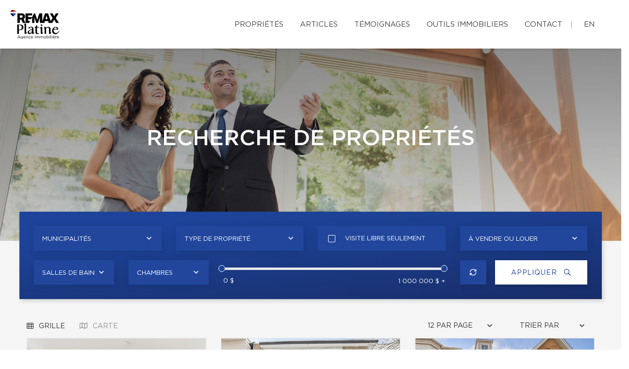

--- FILE ---
content_type: text/html; charset=UTF-8
request_url: https://jeanfrancoisbazinet.com/fr/mes-proprietes.html
body_size: 21901
content:
<!DOCTYPE html>
<html lang="fr" class="wide wow-animation scrollTo">
<head>
    <meta charset="utf-8">

                
    <title>Propriétés et maisons à vendre - Jean François Bazinet, Courtier immobilier résidentiel - RE/MAX Platine</title>

    <!-- Meta Tag - Format, viewport and compatibility -->
    <meta name="format-detection" content="telephone=no">
    <meta name="viewport" content="width=device-width, height=device-height, initial-scale=1.0, maximum-scale=1.0, user-scalable=0">
    <meta http-equiv="X-UA-Compatible" content="IE=Edge"><script type="text/javascript">(window.NREUM||(NREUM={})).init={ajax:{deny_list:["bam.nr-data.net"]},feature_flags:["soft_nav"]};(window.NREUM||(NREUM={})).loader_config={licenseKey:"b7ba273758",applicationID:"42499945",browserID:"42501012"};;/*! For license information please see nr-loader-rum-1.308.0.min.js.LICENSE.txt */
(()=>{var e,t,r={163:(e,t,r)=>{"use strict";r.d(t,{j:()=>E});var n=r(384),i=r(1741);var a=r(2555);r(860).K7.genericEvents;const s="experimental.resources",o="register",c=e=>{if(!e||"string"!=typeof e)return!1;try{document.createDocumentFragment().querySelector(e)}catch{return!1}return!0};var d=r(2614),u=r(944),l=r(8122);const f="[data-nr-mask]",g=e=>(0,l.a)(e,(()=>{const e={feature_flags:[],experimental:{allow_registered_children:!1,resources:!1},mask_selector:"*",block_selector:"[data-nr-block]",mask_input_options:{color:!1,date:!1,"datetime-local":!1,email:!1,month:!1,number:!1,range:!1,search:!1,tel:!1,text:!1,time:!1,url:!1,week:!1,textarea:!1,select:!1,password:!0}};return{ajax:{deny_list:void 0,block_internal:!0,enabled:!0,autoStart:!0},api:{get allow_registered_children(){return e.feature_flags.includes(o)||e.experimental.allow_registered_children},set allow_registered_children(t){e.experimental.allow_registered_children=t},duplicate_registered_data:!1},browser_consent_mode:{enabled:!1},distributed_tracing:{enabled:void 0,exclude_newrelic_header:void 0,cors_use_newrelic_header:void 0,cors_use_tracecontext_headers:void 0,allowed_origins:void 0},get feature_flags(){return e.feature_flags},set feature_flags(t){e.feature_flags=t},generic_events:{enabled:!0,autoStart:!0},harvest:{interval:30},jserrors:{enabled:!0,autoStart:!0},logging:{enabled:!0,autoStart:!0},metrics:{enabled:!0,autoStart:!0},obfuscate:void 0,page_action:{enabled:!0},page_view_event:{enabled:!0,autoStart:!0},page_view_timing:{enabled:!0,autoStart:!0},performance:{capture_marks:!1,capture_measures:!1,capture_detail:!0,resources:{get enabled(){return e.feature_flags.includes(s)||e.experimental.resources},set enabled(t){e.experimental.resources=t},asset_types:[],first_party_domains:[],ignore_newrelic:!0}},privacy:{cookies_enabled:!0},proxy:{assets:void 0,beacon:void 0},session:{expiresMs:d.wk,inactiveMs:d.BB},session_replay:{autoStart:!0,enabled:!1,preload:!1,sampling_rate:10,error_sampling_rate:100,collect_fonts:!1,inline_images:!1,fix_stylesheets:!0,mask_all_inputs:!0,get mask_text_selector(){return e.mask_selector},set mask_text_selector(t){c(t)?e.mask_selector="".concat(t,",").concat(f):""===t||null===t?e.mask_selector=f:(0,u.R)(5,t)},get block_class(){return"nr-block"},get ignore_class(){return"nr-ignore"},get mask_text_class(){return"nr-mask"},get block_selector(){return e.block_selector},set block_selector(t){c(t)?e.block_selector+=",".concat(t):""!==t&&(0,u.R)(6,t)},get mask_input_options(){return e.mask_input_options},set mask_input_options(t){t&&"object"==typeof t?e.mask_input_options={...t,password:!0}:(0,u.R)(7,t)}},session_trace:{enabled:!0,autoStart:!0},soft_navigations:{enabled:!0,autoStart:!0},spa:{enabled:!0,autoStart:!0},ssl:void 0,user_actions:{enabled:!0,elementAttributes:["id","className","tagName","type"]}}})());var p=r(6154),m=r(9324);let h=0;const v={buildEnv:m.F3,distMethod:m.Xs,version:m.xv,originTime:p.WN},b={consented:!1},y={appMetadata:{},get consented(){return this.session?.state?.consent||b.consented},set consented(e){b.consented=e},customTransaction:void 0,denyList:void 0,disabled:!1,harvester:void 0,isolatedBacklog:!1,isRecording:!1,loaderType:void 0,maxBytes:3e4,obfuscator:void 0,onerror:void 0,ptid:void 0,releaseIds:{},session:void 0,timeKeeper:void 0,registeredEntities:[],jsAttributesMetadata:{bytes:0},get harvestCount(){return++h}},_=e=>{const t=(0,l.a)(e,y),r=Object.keys(v).reduce((e,t)=>(e[t]={value:v[t],writable:!1,configurable:!0,enumerable:!0},e),{});return Object.defineProperties(t,r)};var w=r(5701);const x=e=>{const t=e.startsWith("http");e+="/",r.p=t?e:"https://"+e};var R=r(7836),k=r(3241);const A={accountID:void 0,trustKey:void 0,agentID:void 0,licenseKey:void 0,applicationID:void 0,xpid:void 0},S=e=>(0,l.a)(e,A),T=new Set;function E(e,t={},r,s){let{init:o,info:c,loader_config:d,runtime:u={},exposed:l=!0}=t;if(!c){const e=(0,n.pV)();o=e.init,c=e.info,d=e.loader_config}e.init=g(o||{}),e.loader_config=S(d||{}),c.jsAttributes??={},p.bv&&(c.jsAttributes.isWorker=!0),e.info=(0,a.D)(c);const f=e.init,m=[c.beacon,c.errorBeacon];T.has(e.agentIdentifier)||(f.proxy.assets&&(x(f.proxy.assets),m.push(f.proxy.assets)),f.proxy.beacon&&m.push(f.proxy.beacon),e.beacons=[...m],function(e){const t=(0,n.pV)();Object.getOwnPropertyNames(i.W.prototype).forEach(r=>{const n=i.W.prototype[r];if("function"!=typeof n||"constructor"===n)return;let a=t[r];e[r]&&!1!==e.exposed&&"micro-agent"!==e.runtime?.loaderType&&(t[r]=(...t)=>{const n=e[r](...t);return a?a(...t):n})})}(e),(0,n.US)("activatedFeatures",w.B)),u.denyList=[...f.ajax.deny_list||[],...f.ajax.block_internal?m:[]],u.ptid=e.agentIdentifier,u.loaderType=r,e.runtime=_(u),T.has(e.agentIdentifier)||(e.ee=R.ee.get(e.agentIdentifier),e.exposed=l,(0,k.W)({agentIdentifier:e.agentIdentifier,drained:!!w.B?.[e.agentIdentifier],type:"lifecycle",name:"initialize",feature:void 0,data:e.config})),T.add(e.agentIdentifier)}},384:(e,t,r)=>{"use strict";r.d(t,{NT:()=>s,US:()=>u,Zm:()=>o,bQ:()=>d,dV:()=>c,pV:()=>l});var n=r(6154),i=r(1863),a=r(1910);const s={beacon:"bam.nr-data.net",errorBeacon:"bam.nr-data.net"};function o(){return n.gm.NREUM||(n.gm.NREUM={}),void 0===n.gm.newrelic&&(n.gm.newrelic=n.gm.NREUM),n.gm.NREUM}function c(){let e=o();return e.o||(e.o={ST:n.gm.setTimeout,SI:n.gm.setImmediate||n.gm.setInterval,CT:n.gm.clearTimeout,XHR:n.gm.XMLHttpRequest,REQ:n.gm.Request,EV:n.gm.Event,PR:n.gm.Promise,MO:n.gm.MutationObserver,FETCH:n.gm.fetch,WS:n.gm.WebSocket},(0,a.i)(...Object.values(e.o))),e}function d(e,t){let r=o();r.initializedAgents??={},t.initializedAt={ms:(0,i.t)(),date:new Date},r.initializedAgents[e]=t}function u(e,t){o()[e]=t}function l(){return function(){let e=o();const t=e.info||{};e.info={beacon:s.beacon,errorBeacon:s.errorBeacon,...t}}(),function(){let e=o();const t=e.init||{};e.init={...t}}(),c(),function(){let e=o();const t=e.loader_config||{};e.loader_config={...t}}(),o()}},782:(e,t,r)=>{"use strict";r.d(t,{T:()=>n});const n=r(860).K7.pageViewTiming},860:(e,t,r)=>{"use strict";r.d(t,{$J:()=>u,K7:()=>c,P3:()=>d,XX:()=>i,Yy:()=>o,df:()=>a,qY:()=>n,v4:()=>s});const n="events",i="jserrors",a="browser/blobs",s="rum",o="browser/logs",c={ajax:"ajax",genericEvents:"generic_events",jserrors:i,logging:"logging",metrics:"metrics",pageAction:"page_action",pageViewEvent:"page_view_event",pageViewTiming:"page_view_timing",sessionReplay:"session_replay",sessionTrace:"session_trace",softNav:"soft_navigations",spa:"spa"},d={[c.pageViewEvent]:1,[c.pageViewTiming]:2,[c.metrics]:3,[c.jserrors]:4,[c.spa]:5,[c.ajax]:6,[c.sessionTrace]:7,[c.softNav]:8,[c.sessionReplay]:9,[c.logging]:10,[c.genericEvents]:11},u={[c.pageViewEvent]:s,[c.pageViewTiming]:n,[c.ajax]:n,[c.spa]:n,[c.softNav]:n,[c.metrics]:i,[c.jserrors]:i,[c.sessionTrace]:a,[c.sessionReplay]:a,[c.logging]:o,[c.genericEvents]:"ins"}},944:(e,t,r)=>{"use strict";r.d(t,{R:()=>i});var n=r(3241);function i(e,t){"function"==typeof console.debug&&(console.debug("New Relic Warning: https://github.com/newrelic/newrelic-browser-agent/blob/main/docs/warning-codes.md#".concat(e),t),(0,n.W)({agentIdentifier:null,drained:null,type:"data",name:"warn",feature:"warn",data:{code:e,secondary:t}}))}},1687:(e,t,r)=>{"use strict";r.d(t,{Ak:()=>d,Ze:()=>f,x3:()=>u});var n=r(3241),i=r(7836),a=r(3606),s=r(860),o=r(2646);const c={};function d(e,t){const r={staged:!1,priority:s.P3[t]||0};l(e),c[e].get(t)||c[e].set(t,r)}function u(e,t){e&&c[e]&&(c[e].get(t)&&c[e].delete(t),p(e,t,!1),c[e].size&&g(e))}function l(e){if(!e)throw new Error("agentIdentifier required");c[e]||(c[e]=new Map)}function f(e="",t="feature",r=!1){if(l(e),!e||!c[e].get(t)||r)return p(e,t);c[e].get(t).staged=!0,g(e)}function g(e){const t=Array.from(c[e]);t.every(([e,t])=>t.staged)&&(t.sort((e,t)=>e[1].priority-t[1].priority),t.forEach(([t])=>{c[e].delete(t),p(e,t)}))}function p(e,t,r=!0){const s=e?i.ee.get(e):i.ee,c=a.i.handlers;if(!s.aborted&&s.backlog&&c){if((0,n.W)({agentIdentifier:e,type:"lifecycle",name:"drain",feature:t}),r){const e=s.backlog[t],r=c[t];if(r){for(let t=0;e&&t<e.length;++t)m(e[t],r);Object.entries(r).forEach(([e,t])=>{Object.values(t||{}).forEach(t=>{t[0]?.on&&t[0]?.context()instanceof o.y&&t[0].on(e,t[1])})})}}s.isolatedBacklog||delete c[t],s.backlog[t]=null,s.emit("drain-"+t,[])}}function m(e,t){var r=e[1];Object.values(t[r]||{}).forEach(t=>{var r=e[0];if(t[0]===r){var n=t[1],i=e[3],a=e[2];n.apply(i,a)}})}},1738:(e,t,r)=>{"use strict";r.d(t,{U:()=>g,Y:()=>f});var n=r(3241),i=r(9908),a=r(1863),s=r(944),o=r(5701),c=r(3969),d=r(8362),u=r(860),l=r(4261);function f(e,t,r,a){const f=a||r;!f||f[e]&&f[e]!==d.d.prototype[e]||(f[e]=function(){(0,i.p)(c.xV,["API/"+e+"/called"],void 0,u.K7.metrics,r.ee),(0,n.W)({agentIdentifier:r.agentIdentifier,drained:!!o.B?.[r.agentIdentifier],type:"data",name:"api",feature:l.Pl+e,data:{}});try{return t.apply(this,arguments)}catch(e){(0,s.R)(23,e)}})}function g(e,t,r,n,s){const o=e.info;null===r?delete o.jsAttributes[t]:o.jsAttributes[t]=r,(s||null===r)&&(0,i.p)(l.Pl+n,[(0,a.t)(),t,r],void 0,"session",e.ee)}},1741:(e,t,r)=>{"use strict";r.d(t,{W:()=>a});var n=r(944),i=r(4261);class a{#e(e,...t){if(this[e]!==a.prototype[e])return this[e](...t);(0,n.R)(35,e)}addPageAction(e,t){return this.#e(i.hG,e,t)}register(e){return this.#e(i.eY,e)}recordCustomEvent(e,t){return this.#e(i.fF,e,t)}setPageViewName(e,t){return this.#e(i.Fw,e,t)}setCustomAttribute(e,t,r){return this.#e(i.cD,e,t,r)}noticeError(e,t){return this.#e(i.o5,e,t)}setUserId(e,t=!1){return this.#e(i.Dl,e,t)}setApplicationVersion(e){return this.#e(i.nb,e)}setErrorHandler(e){return this.#e(i.bt,e)}addRelease(e,t){return this.#e(i.k6,e,t)}log(e,t){return this.#e(i.$9,e,t)}start(){return this.#e(i.d3)}finished(e){return this.#e(i.BL,e)}recordReplay(){return this.#e(i.CH)}pauseReplay(){return this.#e(i.Tb)}addToTrace(e){return this.#e(i.U2,e)}setCurrentRouteName(e){return this.#e(i.PA,e)}interaction(e){return this.#e(i.dT,e)}wrapLogger(e,t,r){return this.#e(i.Wb,e,t,r)}measure(e,t){return this.#e(i.V1,e,t)}consent(e){return this.#e(i.Pv,e)}}},1863:(e,t,r)=>{"use strict";function n(){return Math.floor(performance.now())}r.d(t,{t:()=>n})},1910:(e,t,r)=>{"use strict";r.d(t,{i:()=>a});var n=r(944);const i=new Map;function a(...e){return e.every(e=>{if(i.has(e))return i.get(e);const t="function"==typeof e?e.toString():"",r=t.includes("[native code]"),a=t.includes("nrWrapper");return r||a||(0,n.R)(64,e?.name||t),i.set(e,r),r})}},2555:(e,t,r)=>{"use strict";r.d(t,{D:()=>o,f:()=>s});var n=r(384),i=r(8122);const a={beacon:n.NT.beacon,errorBeacon:n.NT.errorBeacon,licenseKey:void 0,applicationID:void 0,sa:void 0,queueTime:void 0,applicationTime:void 0,ttGuid:void 0,user:void 0,account:void 0,product:void 0,extra:void 0,jsAttributes:{},userAttributes:void 0,atts:void 0,transactionName:void 0,tNamePlain:void 0};function s(e){try{return!!e.licenseKey&&!!e.errorBeacon&&!!e.applicationID}catch(e){return!1}}const o=e=>(0,i.a)(e,a)},2614:(e,t,r)=>{"use strict";r.d(t,{BB:()=>s,H3:()=>n,g:()=>d,iL:()=>c,tS:()=>o,uh:()=>i,wk:()=>a});const n="NRBA",i="SESSION",a=144e5,s=18e5,o={STARTED:"session-started",PAUSE:"session-pause",RESET:"session-reset",RESUME:"session-resume",UPDATE:"session-update"},c={SAME_TAB:"same-tab",CROSS_TAB:"cross-tab"},d={OFF:0,FULL:1,ERROR:2}},2646:(e,t,r)=>{"use strict";r.d(t,{y:()=>n});class n{constructor(e){this.contextId=e}}},2843:(e,t,r)=>{"use strict";r.d(t,{G:()=>a,u:()=>i});var n=r(3878);function i(e,t=!1,r,i){(0,n.DD)("visibilitychange",function(){if(t)return void("hidden"===document.visibilityState&&e());e(document.visibilityState)},r,i)}function a(e,t,r){(0,n.sp)("pagehide",e,t,r)}},3241:(e,t,r)=>{"use strict";r.d(t,{W:()=>a});var n=r(6154);const i="newrelic";function a(e={}){try{n.gm.dispatchEvent(new CustomEvent(i,{detail:e}))}catch(e){}}},3606:(e,t,r)=>{"use strict";r.d(t,{i:()=>a});var n=r(9908);a.on=s;var i=a.handlers={};function a(e,t,r,a){s(a||n.d,i,e,t,r)}function s(e,t,r,i,a){a||(a="feature"),e||(e=n.d);var s=t[a]=t[a]||{};(s[r]=s[r]||[]).push([e,i])}},3878:(e,t,r)=>{"use strict";function n(e,t){return{capture:e,passive:!1,signal:t}}function i(e,t,r=!1,i){window.addEventListener(e,t,n(r,i))}function a(e,t,r=!1,i){document.addEventListener(e,t,n(r,i))}r.d(t,{DD:()=>a,jT:()=>n,sp:()=>i})},3969:(e,t,r)=>{"use strict";r.d(t,{TZ:()=>n,XG:()=>o,rs:()=>i,xV:()=>s,z_:()=>a});const n=r(860).K7.metrics,i="sm",a="cm",s="storeSupportabilityMetrics",o="storeEventMetrics"},4234:(e,t,r)=>{"use strict";r.d(t,{W:()=>a});var n=r(7836),i=r(1687);class a{constructor(e,t){this.agentIdentifier=e,this.ee=n.ee.get(e),this.featureName=t,this.blocked=!1}deregisterDrain(){(0,i.x3)(this.agentIdentifier,this.featureName)}}},4261:(e,t,r)=>{"use strict";r.d(t,{$9:()=>d,BL:()=>o,CH:()=>g,Dl:()=>_,Fw:()=>y,PA:()=>h,Pl:()=>n,Pv:()=>k,Tb:()=>l,U2:()=>a,V1:()=>R,Wb:()=>x,bt:()=>b,cD:()=>v,d3:()=>w,dT:()=>c,eY:()=>p,fF:()=>f,hG:()=>i,k6:()=>s,nb:()=>m,o5:()=>u});const n="api-",i="addPageAction",a="addToTrace",s="addRelease",o="finished",c="interaction",d="log",u="noticeError",l="pauseReplay",f="recordCustomEvent",g="recordReplay",p="register",m="setApplicationVersion",h="setCurrentRouteName",v="setCustomAttribute",b="setErrorHandler",y="setPageViewName",_="setUserId",w="start",x="wrapLogger",R="measure",k="consent"},5289:(e,t,r)=>{"use strict";r.d(t,{GG:()=>s,Qr:()=>c,sB:()=>o});var n=r(3878),i=r(6389);function a(){return"undefined"==typeof document||"complete"===document.readyState}function s(e,t){if(a())return e();const r=(0,i.J)(e),s=setInterval(()=>{a()&&(clearInterval(s),r())},500);(0,n.sp)("load",r,t)}function o(e){if(a())return e();(0,n.DD)("DOMContentLoaded",e)}function c(e){if(a())return e();(0,n.sp)("popstate",e)}},5607:(e,t,r)=>{"use strict";r.d(t,{W:()=>n});const n=(0,r(9566).bz)()},5701:(e,t,r)=>{"use strict";r.d(t,{B:()=>a,t:()=>s});var n=r(3241);const i=new Set,a={};function s(e,t){const r=t.agentIdentifier;a[r]??={},e&&"object"==typeof e&&(i.has(r)||(t.ee.emit("rumresp",[e]),a[r]=e,i.add(r),(0,n.W)({agentIdentifier:r,loaded:!0,drained:!0,type:"lifecycle",name:"load",feature:void 0,data:e})))}},6154:(e,t,r)=>{"use strict";r.d(t,{OF:()=>c,RI:()=>i,WN:()=>u,bv:()=>a,eN:()=>l,gm:()=>s,mw:()=>o,sb:()=>d});var n=r(1863);const i="undefined"!=typeof window&&!!window.document,a="undefined"!=typeof WorkerGlobalScope&&("undefined"!=typeof self&&self instanceof WorkerGlobalScope&&self.navigator instanceof WorkerNavigator||"undefined"!=typeof globalThis&&globalThis instanceof WorkerGlobalScope&&globalThis.navigator instanceof WorkerNavigator),s=i?window:"undefined"!=typeof WorkerGlobalScope&&("undefined"!=typeof self&&self instanceof WorkerGlobalScope&&self||"undefined"!=typeof globalThis&&globalThis instanceof WorkerGlobalScope&&globalThis),o=Boolean("hidden"===s?.document?.visibilityState),c=/iPad|iPhone|iPod/.test(s.navigator?.userAgent),d=c&&"undefined"==typeof SharedWorker,u=((()=>{const e=s.navigator?.userAgent?.match(/Firefox[/\s](\d+\.\d+)/);Array.isArray(e)&&e.length>=2&&e[1]})(),Date.now()-(0,n.t)()),l=()=>"undefined"!=typeof PerformanceNavigationTiming&&s?.performance?.getEntriesByType("navigation")?.[0]?.responseStart},6389:(e,t,r)=>{"use strict";function n(e,t=500,r={}){const n=r?.leading||!1;let i;return(...r)=>{n&&void 0===i&&(e.apply(this,r),i=setTimeout(()=>{i=clearTimeout(i)},t)),n||(clearTimeout(i),i=setTimeout(()=>{e.apply(this,r)},t))}}function i(e){let t=!1;return(...r)=>{t||(t=!0,e.apply(this,r))}}r.d(t,{J:()=>i,s:()=>n})},6630:(e,t,r)=>{"use strict";r.d(t,{T:()=>n});const n=r(860).K7.pageViewEvent},7699:(e,t,r)=>{"use strict";r.d(t,{It:()=>a,KC:()=>o,No:()=>i,qh:()=>s});var n=r(860);const i=16e3,a=1e6,s="SESSION_ERROR",o={[n.K7.logging]:!0,[n.K7.genericEvents]:!1,[n.K7.jserrors]:!1,[n.K7.ajax]:!1}},7836:(e,t,r)=>{"use strict";r.d(t,{P:()=>o,ee:()=>c});var n=r(384),i=r(8990),a=r(2646),s=r(5607);const o="nr@context:".concat(s.W),c=function e(t,r){var n={},s={},u={},l=!1;try{l=16===r.length&&d.initializedAgents?.[r]?.runtime.isolatedBacklog}catch(e){}var f={on:p,addEventListener:p,removeEventListener:function(e,t){var r=n[e];if(!r)return;for(var i=0;i<r.length;i++)r[i]===t&&r.splice(i,1)},emit:function(e,r,n,i,a){!1!==a&&(a=!0);if(c.aborted&&!i)return;t&&a&&t.emit(e,r,n);var o=g(n);m(e).forEach(e=>{e.apply(o,r)});var d=v()[s[e]];d&&d.push([f,e,r,o]);return o},get:h,listeners:m,context:g,buffer:function(e,t){const r=v();if(t=t||"feature",f.aborted)return;Object.entries(e||{}).forEach(([e,n])=>{s[n]=t,t in r||(r[t]=[])})},abort:function(){f._aborted=!0,Object.keys(f.backlog).forEach(e=>{delete f.backlog[e]})},isBuffering:function(e){return!!v()[s[e]]},debugId:r,backlog:l?{}:t&&"object"==typeof t.backlog?t.backlog:{},isolatedBacklog:l};return Object.defineProperty(f,"aborted",{get:()=>{let e=f._aborted||!1;return e||(t&&(e=t.aborted),e)}}),f;function g(e){return e&&e instanceof a.y?e:e?(0,i.I)(e,o,()=>new a.y(o)):new a.y(o)}function p(e,t){n[e]=m(e).concat(t)}function m(e){return n[e]||[]}function h(t){return u[t]=u[t]||e(f,t)}function v(){return f.backlog}}(void 0,"globalEE"),d=(0,n.Zm)();d.ee||(d.ee=c)},8122:(e,t,r)=>{"use strict";r.d(t,{a:()=>i});var n=r(944);function i(e,t){try{if(!e||"object"!=typeof e)return(0,n.R)(3);if(!t||"object"!=typeof t)return(0,n.R)(4);const r=Object.create(Object.getPrototypeOf(t),Object.getOwnPropertyDescriptors(t)),a=0===Object.keys(r).length?e:r;for(let s in a)if(void 0!==e[s])try{if(null===e[s]){r[s]=null;continue}Array.isArray(e[s])&&Array.isArray(t[s])?r[s]=Array.from(new Set([...e[s],...t[s]])):"object"==typeof e[s]&&"object"==typeof t[s]?r[s]=i(e[s],t[s]):r[s]=e[s]}catch(e){r[s]||(0,n.R)(1,e)}return r}catch(e){(0,n.R)(2,e)}}},8362:(e,t,r)=>{"use strict";r.d(t,{d:()=>a});var n=r(9566),i=r(1741);class a extends i.W{agentIdentifier=(0,n.LA)(16)}},8374:(e,t,r)=>{r.nc=(()=>{try{return document?.currentScript?.nonce}catch(e){}return""})()},8990:(e,t,r)=>{"use strict";r.d(t,{I:()=>i});var n=Object.prototype.hasOwnProperty;function i(e,t,r){if(n.call(e,t))return e[t];var i=r();if(Object.defineProperty&&Object.keys)try{return Object.defineProperty(e,t,{value:i,writable:!0,enumerable:!1}),i}catch(e){}return e[t]=i,i}},9324:(e,t,r)=>{"use strict";r.d(t,{F3:()=>i,Xs:()=>a,xv:()=>n});const n="1.308.0",i="PROD",a="CDN"},9566:(e,t,r)=>{"use strict";r.d(t,{LA:()=>o,bz:()=>s});var n=r(6154);const i="xxxxxxxx-xxxx-4xxx-yxxx-xxxxxxxxxxxx";function a(e,t){return e?15&e[t]:16*Math.random()|0}function s(){const e=n.gm?.crypto||n.gm?.msCrypto;let t,r=0;return e&&e.getRandomValues&&(t=e.getRandomValues(new Uint8Array(30))),i.split("").map(e=>"x"===e?a(t,r++).toString(16):"y"===e?(3&a()|8).toString(16):e).join("")}function o(e){const t=n.gm?.crypto||n.gm?.msCrypto;let r,i=0;t&&t.getRandomValues&&(r=t.getRandomValues(new Uint8Array(e)));const s=[];for(var o=0;o<e;o++)s.push(a(r,i++).toString(16));return s.join("")}},9908:(e,t,r)=>{"use strict";r.d(t,{d:()=>n,p:()=>i});var n=r(7836).ee.get("handle");function i(e,t,r,i,a){a?(a.buffer([e],i),a.emit(e,t,r)):(n.buffer([e],i),n.emit(e,t,r))}}},n={};function i(e){var t=n[e];if(void 0!==t)return t.exports;var a=n[e]={exports:{}};return r[e](a,a.exports,i),a.exports}i.m=r,i.d=(e,t)=>{for(var r in t)i.o(t,r)&&!i.o(e,r)&&Object.defineProperty(e,r,{enumerable:!0,get:t[r]})},i.f={},i.e=e=>Promise.all(Object.keys(i.f).reduce((t,r)=>(i.f[r](e,t),t),[])),i.u=e=>"nr-rum-1.308.0.min.js",i.o=(e,t)=>Object.prototype.hasOwnProperty.call(e,t),e={},t="NRBA-1.308.0.PROD:",i.l=(r,n,a,s)=>{if(e[r])e[r].push(n);else{var o,c;if(void 0!==a)for(var d=document.getElementsByTagName("script"),u=0;u<d.length;u++){var l=d[u];if(l.getAttribute("src")==r||l.getAttribute("data-webpack")==t+a){o=l;break}}if(!o){c=!0;var f={296:"sha512-+MIMDsOcckGXa1EdWHqFNv7P+JUkd5kQwCBr3KE6uCvnsBNUrdSt4a/3/L4j4TxtnaMNjHpza2/erNQbpacJQA=="};(o=document.createElement("script")).charset="utf-8",i.nc&&o.setAttribute("nonce",i.nc),o.setAttribute("data-webpack",t+a),o.src=r,0!==o.src.indexOf(window.location.origin+"/")&&(o.crossOrigin="anonymous"),f[s]&&(o.integrity=f[s])}e[r]=[n];var g=(t,n)=>{o.onerror=o.onload=null,clearTimeout(p);var i=e[r];if(delete e[r],o.parentNode&&o.parentNode.removeChild(o),i&&i.forEach(e=>e(n)),t)return t(n)},p=setTimeout(g.bind(null,void 0,{type:"timeout",target:o}),12e4);o.onerror=g.bind(null,o.onerror),o.onload=g.bind(null,o.onload),c&&document.head.appendChild(o)}},i.r=e=>{"undefined"!=typeof Symbol&&Symbol.toStringTag&&Object.defineProperty(e,Symbol.toStringTag,{value:"Module"}),Object.defineProperty(e,"__esModule",{value:!0})},i.p="https://js-agent.newrelic.com/",(()=>{var e={374:0,840:0};i.f.j=(t,r)=>{var n=i.o(e,t)?e[t]:void 0;if(0!==n)if(n)r.push(n[2]);else{var a=new Promise((r,i)=>n=e[t]=[r,i]);r.push(n[2]=a);var s=i.p+i.u(t),o=new Error;i.l(s,r=>{if(i.o(e,t)&&(0!==(n=e[t])&&(e[t]=void 0),n)){var a=r&&("load"===r.type?"missing":r.type),s=r&&r.target&&r.target.src;o.message="Loading chunk "+t+" failed: ("+a+": "+s+")",o.name="ChunkLoadError",o.type=a,o.request=s,n[1](o)}},"chunk-"+t,t)}};var t=(t,r)=>{var n,a,[s,o,c]=r,d=0;if(s.some(t=>0!==e[t])){for(n in o)i.o(o,n)&&(i.m[n]=o[n]);if(c)c(i)}for(t&&t(r);d<s.length;d++)a=s[d],i.o(e,a)&&e[a]&&e[a][0](),e[a]=0},r=self["webpackChunk:NRBA-1.308.0.PROD"]=self["webpackChunk:NRBA-1.308.0.PROD"]||[];r.forEach(t.bind(null,0)),r.push=t.bind(null,r.push.bind(r))})(),(()=>{"use strict";i(8374);var e=i(8362),t=i(860);const r=Object.values(t.K7);var n=i(163);var a=i(9908),s=i(1863),o=i(4261),c=i(1738);var d=i(1687),u=i(4234),l=i(5289),f=i(6154),g=i(944),p=i(384);const m=e=>f.RI&&!0===e?.privacy.cookies_enabled;function h(e){return!!(0,p.dV)().o.MO&&m(e)&&!0===e?.session_trace.enabled}var v=i(6389),b=i(7699);class y extends u.W{constructor(e,t){super(e.agentIdentifier,t),this.agentRef=e,this.abortHandler=void 0,this.featAggregate=void 0,this.loadedSuccessfully=void 0,this.onAggregateImported=new Promise(e=>{this.loadedSuccessfully=e}),this.deferred=Promise.resolve(),!1===e.init[this.featureName].autoStart?this.deferred=new Promise((t,r)=>{this.ee.on("manual-start-all",(0,v.J)(()=>{(0,d.Ak)(e.agentIdentifier,this.featureName),t()}))}):(0,d.Ak)(e.agentIdentifier,t)}importAggregator(e,t,r={}){if(this.featAggregate)return;const n=async()=>{let n;await this.deferred;try{if(m(e.init)){const{setupAgentSession:t}=await i.e(296).then(i.bind(i,3305));n=t(e)}}catch(e){(0,g.R)(20,e),this.ee.emit("internal-error",[e]),(0,a.p)(b.qh,[e],void 0,this.featureName,this.ee)}try{if(!this.#t(this.featureName,n,e.init))return(0,d.Ze)(this.agentIdentifier,this.featureName),void this.loadedSuccessfully(!1);const{Aggregate:i}=await t();this.featAggregate=new i(e,r),e.runtime.harvester.initializedAggregates.push(this.featAggregate),this.loadedSuccessfully(!0)}catch(e){(0,g.R)(34,e),this.abortHandler?.(),(0,d.Ze)(this.agentIdentifier,this.featureName,!0),this.loadedSuccessfully(!1),this.ee&&this.ee.abort()}};f.RI?(0,l.GG)(()=>n(),!0):n()}#t(e,r,n){if(this.blocked)return!1;switch(e){case t.K7.sessionReplay:return h(n)&&!!r;case t.K7.sessionTrace:return!!r;default:return!0}}}var _=i(6630),w=i(2614),x=i(3241);class R extends y{static featureName=_.T;constructor(e){var t;super(e,_.T),this.setupInspectionEvents(e.agentIdentifier),t=e,(0,c.Y)(o.Fw,function(e,r){"string"==typeof e&&("/"!==e.charAt(0)&&(e="/"+e),t.runtime.customTransaction=(r||"http://custom.transaction")+e,(0,a.p)(o.Pl+o.Fw,[(0,s.t)()],void 0,void 0,t.ee))},t),this.importAggregator(e,()=>i.e(296).then(i.bind(i,3943)))}setupInspectionEvents(e){const t=(t,r)=>{t&&(0,x.W)({agentIdentifier:e,timeStamp:t.timeStamp,loaded:"complete"===t.target.readyState,type:"window",name:r,data:t.target.location+""})};(0,l.sB)(e=>{t(e,"DOMContentLoaded")}),(0,l.GG)(e=>{t(e,"load")}),(0,l.Qr)(e=>{t(e,"navigate")}),this.ee.on(w.tS.UPDATE,(t,r)=>{(0,x.W)({agentIdentifier:e,type:"lifecycle",name:"session",data:r})})}}class k extends e.d{constructor(e){var t;(super(),f.gm)?(this.features={},(0,p.bQ)(this.agentIdentifier,this),this.desiredFeatures=new Set(e.features||[]),this.desiredFeatures.add(R),(0,n.j)(this,e,e.loaderType||"agent"),t=this,(0,c.Y)(o.cD,function(e,r,n=!1){if("string"==typeof e){if(["string","number","boolean"].includes(typeof r)||null===r)return(0,c.U)(t,e,r,o.cD,n);(0,g.R)(40,typeof r)}else(0,g.R)(39,typeof e)},t),function(e){(0,c.Y)(o.Dl,function(t,r=!1){if("string"!=typeof t&&null!==t)return void(0,g.R)(41,typeof t);const n=e.info.jsAttributes["enduser.id"];r&&null!=n&&n!==t?(0,a.p)(o.Pl+"setUserIdAndResetSession",[t],void 0,"session",e.ee):(0,c.U)(e,"enduser.id",t,o.Dl,!0)},e)}(this),function(e){(0,c.Y)(o.nb,function(t){if("string"==typeof t||null===t)return(0,c.U)(e,"application.version",t,o.nb,!1);(0,g.R)(42,typeof t)},e)}(this),function(e){(0,c.Y)(o.d3,function(){e.ee.emit("manual-start-all")},e)}(this),function(e){(0,c.Y)(o.Pv,function(t=!0){if("boolean"==typeof t){if((0,a.p)(o.Pl+o.Pv,[t],void 0,"session",e.ee),e.runtime.consented=t,t){const t=e.features.page_view_event;t.onAggregateImported.then(e=>{const r=t.featAggregate;e&&!r.sentRum&&r.sendRum()})}}else(0,g.R)(65,typeof t)},e)}(this),this.run()):(0,g.R)(21)}get config(){return{info:this.info,init:this.init,loader_config:this.loader_config,runtime:this.runtime}}get api(){return this}run(){try{const e=function(e){const t={};return r.forEach(r=>{t[r]=!!e[r]?.enabled}),t}(this.init),n=[...this.desiredFeatures];n.sort((e,r)=>t.P3[e.featureName]-t.P3[r.featureName]),n.forEach(r=>{if(!e[r.featureName]&&r.featureName!==t.K7.pageViewEvent)return;if(r.featureName===t.K7.spa)return void(0,g.R)(67);const n=function(e){switch(e){case t.K7.ajax:return[t.K7.jserrors];case t.K7.sessionTrace:return[t.K7.ajax,t.K7.pageViewEvent];case t.K7.sessionReplay:return[t.K7.sessionTrace];case t.K7.pageViewTiming:return[t.K7.pageViewEvent];default:return[]}}(r.featureName).filter(e=>!(e in this.features));n.length>0&&(0,g.R)(36,{targetFeature:r.featureName,missingDependencies:n}),this.features[r.featureName]=new r(this)})}catch(e){(0,g.R)(22,e);for(const e in this.features)this.features[e].abortHandler?.();const t=(0,p.Zm)();delete t.initializedAgents[this.agentIdentifier]?.features,delete this.sharedAggregator;return t.ee.get(this.agentIdentifier).abort(),!1}}}var A=i(2843),S=i(782);class T extends y{static featureName=S.T;constructor(e){super(e,S.T),f.RI&&((0,A.u)(()=>(0,a.p)("docHidden",[(0,s.t)()],void 0,S.T,this.ee),!0),(0,A.G)(()=>(0,a.p)("winPagehide",[(0,s.t)()],void 0,S.T,this.ee)),this.importAggregator(e,()=>i.e(296).then(i.bind(i,2117))))}}var E=i(3969);class I extends y{static featureName=E.TZ;constructor(e){super(e,E.TZ),f.RI&&document.addEventListener("securitypolicyviolation",e=>{(0,a.p)(E.xV,["Generic/CSPViolation/Detected"],void 0,this.featureName,this.ee)}),this.importAggregator(e,()=>i.e(296).then(i.bind(i,9623)))}}new k({features:[R,T,I],loaderType:"lite"})})()})();</script>

    <!-- Meta Tags -->
                        <meta name="description" content="RE/MAX Platine c'est plus de 160 courtiers immobiliers désirant vous offrir le meilleur service pour pouvoir vendre votre propriété plus rapidement."/>
            
    
    
    <!-- Favicon -->
                    <link rel="icon" href="https://d1c1nnmg2cxgwe.cloudfront.net/agences/remax-platine/images/favicon-2025.svg" type="image/x-icon">

    <!-- Montserrat Google Font -->
    <link rel="stylesheet" type="text/css" href="//fonts.googleapis.com/css?family=Montserrat:400,700%7CLato:400,700'">
    <!-- CSS Original Theme -->
    <link rel="stylesheet" href="https://d1c1nnmg2cxgwe.cloudfront.net/agences/remax-platine/css/style.min.css?v=1767623647">
    <!-- CSS Custom Remax Agence -->
    <link rel="stylesheet" href="https://d1c1nnmg2cxgwe.cloudfront.net/agences/remax-platine/build/css/styles.min.css?v=1767623647" />

    <!-- CSS Styles dedicated to microsites -->
    <link href="/css/remax-platine/microsite_main.css?v=1767623647" rel="stylesheet" type="text/css" media="all"/>

            <link href="https://d1c1nnmg2cxgwe.cloudfront.net/css/microsite/courtier.css?v=1767623647" rel="stylesheet" type="text/css" media="all"/>
    
    <link href="https://d1c1nnmg2cxgwe.cloudfront.net/css/microsite/fixes.css?v=1767623647" rel="stylesheet" type="text/css" media="all"/>

    <link rel="stylesheet" href="https://d1c1nnmg2cxgwe.cloudfront.net/agences/remax-platine/build/css/footer_microsite.min.css?v=1767623647" />

    <link href="https://d1c1nnmg2cxgwe.cloudfront.net/css/libs/lightbox.min.css?v=1767623647" rel="stylesheet" type="text/css" media="all" />


    <!--[if lt IE 10]>
    <div style="background: #212121; padding: 10px 0; box-shadow: 3px 3px 5px 0 rgba(0,0,0,.3); clear: both; text-align:center; position: relative; z-index:1;">
        <a href="http://windows.microsoft.com/en-US/internet-explorer/">
            <img src="https://d1c1nnmg2cxgwe.cloudfront.net/agences/remax-platine/images/ie8-panel/warning_bar_0000_us.jpg" border="0" height="42" width="820" alt="You are using an outdated browser. For a faster, safer browsing experience, upgrade for free today.">
        </a>
    </div>

    <script src="https://d1c1nnmg2cxgwe.cloudfront.net/agences/remax-platine/js/html5shiv.min.js"></script>
    <![endif]-->

    <!-- OG Tags -->
    <!-- og meta tags -->
    <!-- OG TAGS -->
            <meta property="og:site_name" content="Jean François Bazinet, Courtier immobilier résidentiel - RE/MAX Platine" />
                <meta property="og:url" content="https://jeanfrancoisbazinet.com/fr/mes-proprietes.html" />
                <meta property="og:type" content="website" />
                <meta property="og:image" content="https://ucarecdn.com/13164594-6edf-444b-8162-19f8011e4e97/" />
                    <meta property="og:image:width" content="1200" />
            <meta property="og:image:height" content="655" />
                        <meta property="og:title" content="Propriétés et maisons à vendre - Jean François Bazinet, Courtier immobilier résidentiel - RE/MAX Platine" />
        
<meta property="fb:app_id" content="782970891843608" />
<!-- /og meta tags -->
    <!-- Google Analytics Global -->
    
	<!-- Google Tag Manager : remax-agences.com -->
	<!-- Also uses Google Analytics consent as this GTM only loads GA -->
	<script type="didomi/javascript" data-vendor="c:googleana-4TXnJigR">(function(w,d,s,l,i){w[l]=w[l]||[];w[l].push({'gtm.start':
	new Date().getTime(),event:'gtm.js'});var f=d.getElementsByTagName(s)[0],
	j=d.createElement(s),dl=l!='dataLayer'?'&l='+l:'';j.async=true;j.src=
	'https://www.googletagmanager.com/gtm.js?id='+i+dl;f.parentNode.insertBefore(j,f);
	})(window,document,'script','dataLayer','GTM-KZ3P45R');</script>
	<!-- End Google Tag Manager -->

	
								
					<!-- Global site tag (gtag.js) - Google Analytics -->
			<script type="didomi/javascript" data-vendor="c:googleana-4TXnJigR" async src="https://www.googletagmanager.com/gtag/js?id=UA-222047109-5"></script>
			<script type="didomi/javascript" data-vendor="c:googleana-4TXnJigR" >
				window.dataLayer = window.dataLayer || [];
				function gtag(){dataLayer.push(arguments);}
				gtag('js', new Date());

				gtag('config', 'UA-222047109-5');
			</script>
		

                            
                    <!-- Global site tag (gtag.js) - Google Analytics -->
            <script type="didomi/javascript" data-vendor="c:googleana-4TXnJigR" async src="https://www.googletagmanager.com/gtag/js?id=G-Q9547N9QRE"></script>
            <script type="didomi/javascript" data-vendor="c:googleana-4TXnJigR" >

            window.dataLayer = window.dataLayer || [];
            function gtag(){dataLayer.push(arguments);}
            gtag('js', new Date());

            gtag('config', 'G-Q9547N9QRE');
            </script>
        	
    <!-- Re-Captcha -->
    <script src='https://www.google.com/recaptcha/api.js?onload=onloadRecaptchaCallback&render=explicit&hl=fr'></script>

    <link rel="stylesheet" href="https://d1c1nnmg2cxgwe.cloudfront.net/build/css/maps.min.css?v=1767623647" />

            <!-- Microsite custom HEAD content -->
        <!-- Meta Pixel Code -->
<script>
!function(f,b,e,v,n,t,s)
{if(f.fbq)return;n=f.fbq=function(){n.callMethod?
n.callMethod.apply(n,arguments):n.queue.push(arguments)};
if(!f._fbq)f._fbq=n;n.push=n;n.loaded=!0;n.version='2.0';
n.queue=[];t=b.createElement(e);t.async=!0;
t.src=v;s=b.getElementsByTagName(e)[0];
s.parentNode.insertBefore(t,s)}(window, document,'script',
'https://connect.facebook.net/en_US/fbevents.js');
fbq('init', '1851433035210699');
fbq('track', 'PageView');
</script>
<noscript><img height="1" width="1" style="display:none"
src="https://www.facebook.com/tr?id=1851433035210699&ev=PageView&noscript=1"
/></noscript>
<!-- End Meta Pixel Code -->    
    <script src="https://d1c1nnmg2cxgwe.cloudfront.net/js/libs/jquery.min.js"></script>

    <!-- Facebook Pixel -->
    
    <!-- Vidéo header styles -->
    
    <!-- Custom Imports -->
    <link rel="stylesheet" type="text/css" href="/build/css/microsite.css?v=1767623647" />
        <!-- End Custom Imports -->

    <link href="https://d1c1nnmg2cxgwe.cloudfront.net/fonts/fontawesome-pro-5.3.1-web/css/all.css" rel="stylesheet" type="text/css">

    </head>

<body class="microsite properties-page " data-lang="fr">

			<!-- Google Tag Manager (noscript) -->
		<script type="didomi/html" data-vendor="c:googleana-4TXnJigR">
			<noscript><iframe src="https://www.googletagmanager.com/ns.html?id=GTM-KZ3P45R" height="0" width="0" style="display:none;visibility:hidden"></iframe></noscript>
		</script>
		<!-- End Google Tag Manager (noscript) -->
	
<div id="overlay"></div>

<!-- Messenger Plugin de discussion Code -->
    <div id="fb-root"></div>

    <!-- Your Plugin de discussion code -->
    <div id="fb-customer-chat" class="fb-customerchat">
    </div>

    <script>
      var chatbox = document.getElementById('fb-customer-chat');
      chatbox.setAttribute("page_id", "104738565832774");
      chatbox.setAttribute("attribution", "biz_inbox");
    </script>

    <!-- Your SDK code -->
    <script>
      window.fbAsyncInit = function() {
        FB.init({
          xfbml            : true,
          version          : 'v15.0'
        });
      };

      (function(d, s, id) {
        var js, fjs = d.getElementsByTagName(s)[0];
        if (d.getElementById(id)) return;
        js = d.createElement(s); js.id = id;
        js.src = 'https://connect.facebook.net/fr_FR/sdk/xfbml.customerchat.js';
        fjs.parentNode.insertBefore(js, fjs);
      }(document, 'script', 'facebook-jssdk'));
    </script>
<!-- Facebook SDK -->
<div id="fb-root"></div>
<script type="didomi/javascript" data-vendor="didomi:facebook">
    (function(d, s, id) {
        var js, fjs = d.getElementsByTagName(s)[0];
        if (d.getElementById(id)) return;
        js = d.createElement(s); js.id = id;
        js.src = "//connect.facebook.net/fr_CA/sdk.js#xfbml=1&version=v2.8&appId=200614020419294";
        fjs.parentNode.insertBefore(js, fjs);
    }(document, 'script', 'facebook-jssdk'));</script>

<!-- Page -->
<div class="page">

<!-- Navigation -->
<!-- Page Head-->

<header class="new-theme white-style">
            <a href="/fr/" class="logo logo-dark"><img src="https://ucarecdn.com/c935d792-b6a3-43fd-b878-11b2c29be944/" alt="RE/MAX Platine"/></a>
        <a href="/fr/" class="logo logo-light"><img src="https://ucarecdn.com/24fe4fec-332a-4b1e-8efc-542012985681/" alt="RE/MAX Platine"/></a>
        <nav class="mobile-nav">
        <div id="mobile_menu_nav">
                        <div id="hamburger">
                <span></span>
                <span></span>
                <span></span>
                <span></span>
            </div>
        </div>
    </nav>
    <nav class="main-nav">
        <ul>
                            <li>
                    <a href="/fr/mes-proprietes.html">Propriétés</a>
                </li>
            
                            <li ><a
                            href="/fr/articles">Articles</a>
                </li>
                                                            <li>
                        <a href="/fr/temoignages.html">Témoignages</a>
                    </li>
                                                    <li>
                <a href="/fr/outils/calculatrice-hypothecaire.html">Outils immobiliers</a>
            </li>
            <li><a href="/fr/#contact">Contact</a></li>
            <li class="lang"><a href="/en/my-properties.html">en</a></li>
        </ul>
    </nav>
</header>
<nav id="mobile-menu">
    <ul>
        <li><a href="/fr/"> Accueil </a></li>
                    <li>
                <a href="/fr/mes-proprietes.html">Propriétés</a>
            </li>
        
                    <li ><a
                        href="/fr/articles">Articles</a>
            </li>
        
                                    <li>
                    <a href="/fr/temoignages.html">Témoignages</a>
                </li>
                                    <li>
            <a href="/fr/outils/calculatrice-hypothecaire.html">Outils immobiliers</a>
        </li>
        <li><a href="/fr/#contact">Contact</a></li>
        <li><a href="/en/my-properties.html">en</a></li>

    </ul>

    <ul class="social-nav">
                    <li class="googlemybusiness">
                <a target="_blank" href="https://goo.gl/maps/KAwreyRBwWDtF3136"><span class="fas fa-map-marker-alt"></span></a>
            </li>
                            <li class="facebook">
                <a target="_blank" href="https://www.facebook.com/JeanFrancoisBazinetCourtier"><span class="fab fa-facebook-f"></span></a>
            </li>
                                            </ul>
</nav>

<script type="text/javascript">
    $(function () {
        function getMobileOperatingSystem() {
            var userAgent = navigator.userAgent || navigator.vendor || window.opera;

                // Windows Phone must come first because its UA also contains "Android"
            if (/windows phone/i.test(userAgent)) {
                return "Windows Phone";
            }

            if (/android/i.test(userAgent)) {
                return "Android";
            }

            // iOS detection from: http://stackoverflow.com/a/9039885/177710
            if (/iPad|iPhone|iPod/.test(userAgent) && !window.MSStream) {
                return "iOS";
            }

            return "unknown";
        }

        var ua = getMobileOperatingSystem();
        if(ua !== "unknown"){
            // we need inline block display, otherwise it is messing up the navbar
            $("#send_sms_from_microsite").css("display", "inline-block");

            // https://stackoverflow.com/questions/6480462/how-to-pre-populate-the-sms-body-text-via-an-html-link
            var sep = "?";
            if(ua == "iOS") {
                sep = "&";
            }
            $("#send_sms_from_microsite>a").attr("href", "sms:"+sep+"body="+encodeURI("SMS de votre site web:\n"));
        }
    });
</script>

<script>

    // Hide header on scroll down
    var didScroll;
    var lastScrollTop = 0;
    var delta = 5;
    var navbarHeight = $('header').outerHeight();

    $(window).scroll(function(event) {
        didScroll = true;
    });

    setInterval(function() {
        if (didScroll) {
            hasScrolled();
            didScroll = false;
        }
    }, 250);

    function hasScrolled() {
        var st = $(this).scrollTop();

        if(st == 0) {
            $('.page').css('margin-top', '0');
            $('header').removeClass('sticky nav-up');
        }

        // Make scroll more than delta
        if(Math.abs(lastScrollTop - st) <= delta) {
            return;
        }

        // If scrolled down and past the navbar, add class .nav-up.
        if (st > lastScrollTop) {

            if(st > navbarHeight) {
                $('.page').css('margin-top', navbarHeight + 'px');
                $('header').removeClass('nav-down').addClass('nav-up sticky');
            }

        } else {

            if(st <= navbarHeight) {
                $('.page').css('margin-top', '0');
                $('header').removeClass('sticky nav-up');
            } else {
                $('header').removeClass('nav-up').addClass('nav-down');
            }

        }

        lastScrollTop = st;
    }
</script>
<header class="page-head search-head">
    <section class="context-dark backstretch" data-background="https://d1c1nnmg2cxgwe.cloudfront.net/agences/remax-platine/images/banner-properties.jpg">
        <div id="backstretch_overlay"></div>
        <div class="shell section-top-34 section-sm-top-98 section-bottom-34 text-center">
            <div>
                <h1 class="text-bold">
					                                                    Recherche de propriétés    														</h1>

				                    				
            </div>
        </div>
        </div>
    </section>
</header>

<main class="page-content page-properties bg-lighter">

    
	    	<form id="advanced_search" class="form-styles form-blue" method="GET" action="/fr/mes-proprietes.html">

    <section class="reduce-margin ">
        <div class="shell adv-search-container">
            <div class="row form-adv-search-filter">

                <div class="col-xs-12 col-sm-6 col-md-6 col-lg-3">
                    <div class="form-group">
                        <select name="mun[]" title="Municipalités" id="search-municipality" class="form-control select2-multiple" multiple="multiple"
                                data-placeholder="Municipalités" data-selected-values=''>
                            <option value="" disabled selected>Municipalités</option>
                                                                                                <option value="78070">Amherst</option>
                                                                    <option value="45085">Austin</option>
                                                                    <option value="800000">Autres pays / Other countries</option>
                                                                    <option value="16013">Baie-Saint-Paul</option>
                                                                    <option value="44045">Barnston-Ouest</option>
                                                                    <option value="70022">Beauharnois</option>
                                                                    <option value="46035">Bedford - Ville</option>
                                                                    <option value="57040">Beloeil</option>
                                                                    <option value="59005">Boucherville</option>
                                                                    <option value="47005">Bromont</option>
                                                                    <option value="58005">Brossard</option>
                                                                    <option value="76043">Brownsburg-Chatham</option>
                                                                    <option value="67020">Candiac</option>
                                                                    <option value="57010">Carignan</option>
                                                                    <option value="57005">Chambly</option>
                                                                    <option value="67050">Châteauguay</option>
                                                                    <option value="62047">Chertsey</option>
                                                                    <option value="56010">Clarenceville</option>
                                                                    <option value="41042">Cookshire-Eaton</option>
                                                                    <option value="66055">Côte-Saint-Luc</option>
                                                                    <option value="71040">Coteau-du-Lac</option>
                                                                    <option value="67025">Delson</option>
                                                                    <option value="49057">Drummondville</option>
                                                                    <option value="69075">Dundee</option>
                                                                    <option value="46050">Dunham</option>
                                                                    <option value="41060">East Angus</option>
                                                                    <option value="62053">Entrelacs</option>
                                                                    <option value="700000">Etats-Unis / USA</option>
                                                                    <option value="69010">Franklin</option>
                                                                    <option value="81017">Gatineau (Gatineau)</option>
                                                                    <option value="47017">Granby</option>
                                                                    <option value="76065">Harrington</option>
                                                                    <option value="69005">Havelock</option>
                                                                    <option value="68015">Hemmingford - Canton</option>
                                                                    <option value="68010">Hemmingford - Village</option>
                                                                    <option value="69055">Huntingdon</option>
                                                                    <option value="31040">Irlande</option>
                                                                    <option value="61025">Joliette</option>
                                                                    <option value="49025">L'Avenir</option>
                                                                    <option value="78115">La Conception</option>
                                                                    <option value="67015">La Prairie</option>
                                                                    <option value="90007">La Tuque</option>
                                                                    <option value="80130">Lac-des-Plages</option>
                                                                    <option value="56023">Lacolle</option>
                                                                    <option value="52017">Lanoraie</option>
                                                                    <option value="65105">Laval (Chomedey)</option>
                                                                    <option value="65111">Laval (Duvernay)</option>
                                                                    <option value="65107">Laval (Laval-des-Rapides)</option>
                                                                    <option value="65102">Laval (Laval-Ouest)</option>
                                                                    <option value="65110">Laval (Pont-Viau)</option>
                                                                    <option value="65113">Laval (Saint-François)</option>
                                                                    <option value="65103">Laval (Sainte-Dorothée)</option>
                                                                    <option value="65106">Laval (Sainte-Rose)</option>
                                                                    <option value="65109">Laval (Vimont)</option>
                                                                    <option value="67055">Léry</option>
                                                                    <option value="16048">Les Éboulements</option>
                                                                    <option value="01023">Les Îles-de-la-Madeleine</option>
                                                                    <option value="58015">Longueuil (Greenfield Park)</option>
                                                                    <option value="58227">Longueuil (Le Vieux-Longueuil)</option>
                                                                    <option value="58020">Longueuil (Saint-Hubert)</option>
                                                                    <option value="45072">Magog</option>
                                                                    <option value="52095">Mandeville</option>
                                                                    <option value="55048">Marieville</option>
                                                                    <option value="67045">Mercier</option>
                                                                    <option value="74005">Mirabel</option>
                                                                    <option value="78047">Mont-Blanc</option>
                                                                    <option value="79085">Mont-Laurier</option>
                                                                    <option value="66070">Mont-Royal</option>
                                                                    <option value="57035">Mont-Saint-Hilaire</option>
                                                                    <option value="78102">Mont-Tremblant</option>
                                                                    <option value="80010">Montebello</option>
                                                                    <option value="66506">Montréal (Ahuntsic-Cartierville)</option>
                                                                    <option value="66010">Montréal (Anjou)</option>
                                                                    <option value="66501">Montréal (Côte-des-Neiges/Notre-Dame-de-Grâce)</option>
                                                                    <option value="66057">Montréal (Lachine)</option>
                                                                    <option value="66040">Montréal (LaSalle)</option>
                                                                    <option value="66508">Montréal (Le Plateau-Mont-Royal)</option>
                                                                    <option value="66505">Montréal (Le Sud-Ouest)</option>
                                                                    <option value="66513">Montréal (Mercier/Hochelaga-Maisonneuve)</option>
                                                                    <option value="66065">Montréal (Outremont)</option>
                                                                    <option value="66130">Montréal (Pierrefonds-Roxboro)</option>
                                                                    <option value="66514">Montréal (Rivière-des-Prairies/Pointe-aux-Trembles)</option>
                                                                    <option value="66511">Montréal (Rosemont/La Petite-Patrie)</option>
                                                                    <option value="66075">Montréal (Saint-Laurent)</option>
                                                                    <option value="66015">Montréal (Saint-Léonard)</option>
                                                                    <option value="66516">Montréal (Verdun/Île-des-Soeurs)</option>
                                                                    <option value="66509">Montréal (Ville-Marie)</option>
                                                                    <option value="66507">Montréal (Villeray/Saint-Michel/Parc-Extension)</option>
                                                                    <option value="66045">Montréal-Ouest</option>
                                                                    <option value="68030">Napierville</option>
                                                                    <option value="62055">Notre-Dame-de-la-Merci</option>
                                                                    <option value="30010">Notre-Dame-des-Bois</option>
                                                                    <option value="79005">Notre-Dame-du-Laus</option>
                                                                    <option value="56015">Noyan</option>
                                                                    <option value="45115">Orford</option>
                                                                    <option value="69037">Ormstown</option>
                                                                    <option value="80037">Papineauville</option>
                                                                    <option value="66095">Pointe-Claire</option>
                                                                    <option value="71055">Pointe-des-Cascades</option>
                                                                    <option value="45030">Potton</option>
                                                                    <option value="75040">Prévost</option>
                                                                    <option value="23027">Québec (La Cité-Limoilou)</option>
                                                                    <option value="62037">Rawdon</option>
                                                                    <option value="60010">Repentigny (Le Gardeur)</option>
                                                                    <option value="60013">Repentigny (Repentigny)</option>
                                                                    <option value="55057">Richelieu</option>
                                                                    <option value="79037">Rivière-Rouge</option>
                                                                    <option value="55037">Rougemont</option>
                                                                    <option value="56055">Saint-Alexandre</option>
                                                                    <option value="47010">Saint-Alphonse-de-Granby</option>
                                                                    <option value="59015">Saint-Amable</option>
                                                                    <option value="80027">Saint-André-Avellin</option>
                                                                    <option value="69070">Saint-Anicet</option>
                                                                    <option value="57075">Saint-Antoine-sur-Richelieu</option>
                                                                    <option value="57020">Saint-Basile-le-Grand</option>
                                                                    <option value="56065">Saint-Blaise-sur-Richelieu</option>
                                                                    <option value="69017">Saint-Chrysostome</option>
                                                                    <option value="67035">Saint-Constant</option>
                                                                    <option value="68035">Saint-Cyprien-de-Napierville</option>
                                                                    <option value="62075">Saint-Damien</option>
                                                                    <option value="57068">Saint-Denis-sur-Richelieu</option>
                                                                    <option value="18015">Saint-Fabien-de-Panet</option>
                                                                    <option value="54045">Saint-Hyacinthe</option>
                                                                    <option value="67040">Saint-Isidore</option>
                                                                    <option value="68040">Saint-Jacques-le-Mineur</option>
                                                                    <option value="57033">Saint-Jean-Baptiste</option>
                                                                    <option value="56083">Saint-Jean-sur-Richelieu</option>
                                                                    <option value="75017">Saint-Jérôme</option>
                                                                    <option value="58010">Saint-Lambert</option>
                                                                    <option value="57050">Saint-Marc-sur-Richelieu</option>
                                                                    <option value="67005">Saint-Mathieu</option>
                                                                    <option value="68050">Saint-Michel</option>
                                                                    <option value="37040">Saint-Narcisse</option>
                                                                    <option value="68025">Saint-Patrice-de-Sherrington</option>
                                                                    <option value="56035">Saint-Paul-de-l'Île-aux-Noix</option>
                                                                    <option value="67010">Saint-Philippe</option>
                                                                    <option value="68055">Saint-Rémi</option>
                                                                    <option value="53040">Saint-Roch-de-Richelieu</option>
                                                                    <option value="77040">Saint-Sauveur</option>
                                                                    <option value="62080">Saint-Zénon</option>
                                                                    <option value="71025">Saint-Zotique</option>
                                                                    <option value="77022">Sainte-Adèle</option>
                                                                    <option value="56060">Sainte-Anne-de-Sabrevois</option>
                                                                    <option value="77035">Sainte-Anne-des-Lacs</option>
                                                                    <option value="62020">Sainte-Béatrix</option>
                                                                    <option value="67030">Sainte-Catherine</option>
                                                                    <option value="45060">Sainte-Catherine-de-Hatley</option>
                                                                    <option value="19055">Sainte-Claire</option>
                                                                    <option value="68020">Sainte-Clotilde</option>
                                                                    <option value="59010">Sainte-Julie</option>
                                                                    <option value="78020">Sainte-Lucie-des-Laurentides</option>
                                                                    <option value="70012">Sainte-Martine</option>
                                                                    <option value="70052">Salaberry-de-Valleyfield</option>
                                                                    <option value="43030">Sherbrooke (Brompton/Rock Forest/Saint-Élie/Deauville)</option>
                                                                    <option value="43010">Sherbrooke (Lennoxville)</option>
                                                                    <option value="43025">Sherbrooke (Les Nations)</option>
                                                                    <option value="53052">Sorel-Tracy</option>
                                                                    <option value="45025">Stanstead - Canton</option>
                                                                    <option value="46055">Sutton</option>
                                                                    <option value="64020">Terrebonne (La Plaine)</option>
                                                                    <option value="64005">Terrebonne (Lachenaie)</option>
                                                                    <option value="64008">Terrebonne (Terrebonne)</option>
                                                                    <option value="69030">Très-Saint-Sacrement</option>
                                                                    <option value="78010">Val-David</option>
                                                                    <option value="59020">Varennes</option>
                                                                    <option value="71083">Vaudreuil-Dorion</option>
                                                                    <option value="56005">Venise-en-Québec</option>
                                                                    <option value="59025">Verchères</option>
                                                                    <option value="39062">Victoriaville</option>
                                                                    <option value="41098">Weedon</option>
                                                                    <option value="77060">Wentworth-Nord</option>
                                                                    <option value="66030">Westmount</option>
                                                                                    </select>
                    </div>
                </div>

                <div class="col-xs-12 col-sm-6 col-md-6 col-lg-3">
                    <div class="form-group">
                        <select name="type[]" title="Type de propriété" id="search-type" class="form-control select2-multiple" multiple="multiple"
                                data-placeholder="Type de propriété" data-selected-values=''>
                            <option value="" disabled selected>Type de propriété</option>
                            <option value="maison">Maisons unifamiliales</option>
                            <option value="prop">Propriétés à revenus</option>
                            <option value="condo">Condominiums</option>
                            <option value="chalet">Chalets</option>
                            <option value="ferme">Fermes/Fermettes</option>
                            <option value="terrain">Terrains</option>
                            <option value="comm">Commercial/Industriel</option>
                        </select>
                    </div>
                </div>

                <div class="col-xs-12 col-sm-6 col-md-6 col-lg-3">
                    <div class="form-group">
                        <div class="tool-checkbox">
                            <input type="checkbox" name="visitesLibres" id="visitesLibres" value="1" />
                            <span class="checkmark"><i class="far fa-check"></i></span> Visite libre seulement                        </div>
                    </div>
                </div>

                <div class="col-xs-12 col-sm-6 col-md-6 col-lg-3 ">
                    <div class="form-group">
                        <select id="forSaleforRent" name="forSaleForRent" class="form-control">
                            <option value="all"  selected >À vendre ou louer</option>
                            <option value="buy" >À vendre seulement</option>
                            <option value="rent" >À louer seulement</option>
                        </select>
                    </div>
                </div>

                <div class="col-xs-12 col-sm-6 col-md-6 col-lg-2">
                    <div class="form-group no-margin-bottom">
                        <select name="sb[]" title="Salles de bain" id="search-bathroom" class="form-control select2-multiple" multiple="multiple"
                                data-placeholder="Salles de bain" data-selected-values=''>
                                                            <option value="1"
                                        >1 SDB</option>
                                                            <option value="2"
                                        >2 SDB</option>
                                                            <option value="3"
                                        >3 SDB</option>
                                                            <option value="4"
                                        >4 SDB</option>
                                                            <option value="5"
                                        >5 SDB</option>
                                                            <option value="6"
                                        >6 SDB</option>
                                                            <option value="7"
                                        >7 SDB</option>
                                                    </select>
                    </div>
                </div>

                <div class="col-xs-12 col-sm-6 col-md-6 col-lg-2">
                    <div class="form-group no-margin-bottom">
                        <select name="rooms[]" title="Chambres" id="search-bedroom" class="form-control select2-multiple" multiple="multiple"
                                data-placeholder="Chambres" data-selected-values=''>
                                                            <option value="1"
                                        >1 Chambre</option>
                                                            <option value="2"
                                        >2 Chambres</option>
                                                            <option value="3"
                                        >3 Chambres</option>
                                                            <option value="4"
                                        >4 Chambres</option>
                                                            <option value="5"
                                        >5 Chambres</option>
                                                            <option value="6"
                                        >6 Chambres</option>
                                                            <option value="7"
                                        >7 Chambres</option>
                                                    </select>
                    </div>
                </div>

                <div class="col-xs-12 col-sm-6 col-md-6 col-lg-5 slider-height">
                    <div class="form-group no-margin-bottom">

                        <input type="hidden" name="priceMin" id="priceMin" value=""/>
                        <input type="hidden" name="priceMax" id="priceMax" value=""/>

                        <div class="slider-range" data-min-value="0"
                             data-max-value="1000000" data-min-diff="25000"
                             data-step="5000" data-min-id="priceMin" data-max-id="priceMax">
                            <span class="amount left"></span>
                            <span class="amount right"></span>
                        </div>
                    </div>
                </div>
                <div class="col-xs-12 col-sm-6 col-md-6 col-lg-3">
                    <div class="form-group no-margin-bottom form-buttons">

                        <button type="button" title="Effacer les filtres de recherche" class="btn btn-primary btn-blue btn-clear-form"><i class="far fa-sync-alt" aria-hidden="true"></i>
                        </button>

                        <button type="submit" class="btn btn-primary btn-blue btn-white-bg btn-submit">Appliquer&nbsp;<i class="far fa-search"></i></button>

                    </div>
                </div>

                <input type="hidden" name="page" id="search-page" value="1"/>
                <input type="hidden" name="lang" id="currentLang" value="fr"/>
                <input type="hidden" name="grid" id="search-grid" value="1"/>
                <input type="hidden" name="uls" id="uls" value=""/>

            </div>
        </div>
    </section>

	
    <section class="bg-lighter clear" >
        <div class="shell adv-search-filters">

            <div>
                                    <a data-value="1" id="adv-btn-action-grid" title="Afficher les résultats en grille" class="btn-search btn-action view active"><i
                                class="far fa-th"
                                aria-hidden="true"></i> <span
                                class="hidden-xs hidden-sm">Grille</span></a>

                    <a data-value="0" title="Afficher les résultats sur la carte" id="adv-btn-action-map" class="btn-search btn-action view "><i
                                class="far fa-map" aria-hidden="true"></i>
                        <span class="hidden-xs hidden-sm">Carte</span></a>
                            </div>

            <div class="sort-select ">
                <select name="limit" title="par page" id="search-limit" class="form-control" >
                    <option value="" disabled selected>Affichage par page</option>
                    <option value="12" selected>12 par page</option>
                    <option value="24" >24 par page</option>
                    <option value="48" >48 par page</option>
                </select>

                <select name="orderBy" title="Trier par" id="search-order" class="form-control">
                    <option value="" disabled selected>Trier par</option>
                    <option value="newest" >Les plus récentes</option>
                    <option value="oldest" >Les plus anciennes</option>
                    <option value="price_asc" >Prix croissant</option>
                    <option value="price_desc" >Prix décroissant</option>
                </select>
            </div>
        </div>
    </section>

</form><!-- END #advanced_search -->
	
            <!--Section Properties-->
        <section class="section-sm-bottom-110 padding-bottom-150">
            <div class="shell">
                <div class="range range-xs-center">
                    <div class="cell-md-12">
                        <div class="properties range">

    
                        
            <div class="div-link single-property cell-xs-12 cell-sm-6 cell-md-4 offset-sm-top-0">
        <div class="image-container">
            <a href="//jeanfrancoisbazinet.com/fr/nos-proprietes/montreal-ville-marie/2054-rue-fullum/14607646">
                <div class="photo visible">
                                            <img alt="MLS: 14607646" src="//mediaserver.centris.ca/media.ashx?id=ADD2FC3DE934BE5DD355E15D10&t=pi&f=I">
                                    </div>
                                                            <p class="tag vendu">Vendu</p>
                                                                </a>
        </div>
        <div class="property">
            <h4>Appartement</h4>
            <div class="details">
                <p class="location" title="Montréal (Ville-Marie)">Montréal (Ville-Marie)</p>
                <p class="address">3-2054&nbsp;Rue Fullum</p>

                    
                    <div class="icons">
                        <p><img src="https://d1c1nnmg2cxgwe.cloudfront.net/img/icons/bed.svg">1</p>                        <p><img src="https://d1c1nnmg2cxgwe.cloudfront.net/img/icons/bath.svg">1</p>                    </div>
                </div>
            </div>
        </div>

            <div class="div-link single-property cell-xs-12 cell-sm-6 cell-md-4 offset-sm-top-0">
        <div class="image-container">
            <a href="//jeanfrancoisbazinet.com/fr/nos-proprietes/montreal-mercier-hochelaga-maisonneuve/2350-rue-st-emile/12706683">
                <div class="photo visible">
                                            <img alt="MLS: 12706683" src="//mediaserver.centris.ca/media.ashx?id=ADD2FC3DE74462BDD715209D1F&t=pi&f=I">
                                    </div>
                                            </a>
        </div>
        <div class="property">
            <h4>Triplex</h4>
            <div class="details">
                <p class="location" title="Montréal (Mercier/Hochelaga-Maisonneuve)">Montréal (Mercier/Hochelaga-Maisonneuve)</p>
                <p class="address">2350&nbsp;- 2370&nbsp;Rue St-Émile</p>

                                            <div class="price-container">
    
    
            <p class="price  ">825 000 $<span class="units"></span> <span class="taxes"></span></p>

    
    </div>                    
                    <div class="icons">
                        <p><img src="https://d1c1nnmg2cxgwe.cloudfront.net/img/icons/bed.svg">2</p>                        <p><img src="https://d1c1nnmg2cxgwe.cloudfront.net/img/icons/bath.svg">1</p>                    </div>
                </div>
            </div>
        </div>

            <div class="div-link single-property cell-xs-12 cell-sm-6 cell-md-4 offset-sm-top-0">
        <div class="image-container">
            <a href="//jeanfrancoisbazinet.com/fr/nos-proprietes/brossard/9798-rue-riverin/12224697">
                <div class="photo visible">
                                            <img alt="MLS: 12224697" src="//mediaserver.centris.ca/media.ashx?id=ADD2FC3DE74472BDD98BB9FD1E&t=pi&f=I">
                                    </div>
                                                            <p class="tag vendu">Vendu</p>
                                                                </a>
        </div>
        <div class="property">
            <h4>Appartement</h4>
            <div class="details">
                <p class="location" title="Brossard">Brossard</p>
                <p class="address">9798&nbsp;Rue Riverin</p>

                    
                    <div class="icons">
                        <p><img src="https://d1c1nnmg2cxgwe.cloudfront.net/img/icons/bed.svg">2</p>                        <p><img src="https://d1c1nnmg2cxgwe.cloudfront.net/img/icons/bath.svg">1</p>                    </div>
                </div>
            </div>
        </div>

    
</div>

                        <div class="text-center pagination offset-top-66">
    <!-- Classic Pagination-->
            <nav>
            <div>
                <ul class="pagination-classic" data-pagination="1" id="adv-search-pagination">
                    
                                            <li class="active"><a href="#" data-pagetarget="1">1</a></li>
                    
                                    </ul>
            </div>
            <div>
                <p>Page 1 de 1                    - Total : 3 propriétés trouvées</p>
            </div>
        </nav>
    </div>

                    </div>
                </div>
            </div>
        </section>
    
    <section class="noProperties hidden">
        <div class="text-center">
            <span class="far fa-search"></span>
            <h3>Aucune propriété trouvée</h3>
            <p>Veuillez modifier vos critères de recherche</p>
        </div>
    </section>

    
</main>


<!-- Set courtier for succursale-->
    
    <footer class="microsite_footer with-1-succursales">
    <div class="wrapper">

        <div class="succursales">
                            <address>
            <h4><span class="fas fa-map-marker-alt" aria-hidden="true"></span> Brossard</h4>
                            1850, rue Panama, bureau 110<br>
                            Brossard, Québec, J4W 3C6<br>
            
            Bur.: <a href="tel:"></a><br>
    
            Cell.: <a href="tel:514-961-4117">514 961-4117</a><br>
    
            Courriel: <a href="mailto:jfbazinet@remax-quebec.com">jfbazinet@remax-quebec.com</a>
    </address>
                        <div class="social">
            <h4>
            <span class="fas fa-thumbs-up" aria-hidden="true"></span> Restons en contact        </h4>
                    <a target="_blank" href="https://www.facebook.com/JeanFrancoisBazinetCourtier"><span class="fab fa-facebook fa-lg"></span></a>
                                                            <a target="_blank" href="https://goo.gl/maps/KAwreyRBwWDtF3136"><span class="fas fa-map-marker-alt fa-lg"></span></a>
            </div>
            <div class="ieclearfix"></div>
        </div>

    </div>
    <div class="bottom">
    <p class="copyright">
        &copy; 2026 RE/MAX Platine –
        Franchisé indépendant et autonome de RE/MAX Québec –
        Tous droits réservés -
        <a href="/fr/politique-confidentialite.html">Politique de confidentialité</a> -
        <a href="/fr/conditions-d-utilisation.html">Conditions d'utilisation</a> -
        <a href="javascript:Didomi.preferences.show()">Gestion du consentement</a>
    </p>
    <p class="poweredby">
        Site web par <a href="https://centiva.io/fr/site-web-et-outils-marketing-pour-courtier-immobilier" alt="Site web courtier immobilier Centiva" class="minilogo">Centiva</a>
    </p>
</div>
</footer>

</div> <!-- END <div class="page"> header.volt  -->


<div class="modal fade" id="contact-modal" tabindex="-1" role="dialog" aria-labelledby="contact-modal">
    <div class="modal-dialog" role="document">
        <button type="button" class="close" data-dismiss="modal" aria-label="Close"><span aria-hidden="true">&times;</span></button>
        <div id="contact-modal-section">

            <h3>Nous joindre</h3>

            <img alt="separator" class="separator" src="https://d1c1nnmg2cxgwe.cloudfront.net/agences/remax-platine/images/divider_white.png">

            <div class="row">
                                    <div class="col-md-6">
                        <div class="succursale">Brossard</div>

                                                    <div class="telephone"><a class="piedpage" href="tel:450466-6000">450 466-6000</a></div>
                                            </div>
                                    <div class="col-md-6">
                        <div class="succursale">La Prairie</div>

                                                    <div class="telephone"><a class="piedpage" href="tel:450444-3456">450 444-3456</a></div>
                                            </div>
                                    <div class="col-md-6">
                        <div class="succursale">Saint-Constant</div>

                                                    <div class="telephone"><a class="piedpage" href="tel:450638-0000">450 638-0000</a></div>
                                            </div>
                                    <div class="col-md-6">
                        <div class="succursale">DIX 30</div>

                                                    <div class="telephone"><a class="piedpage" href="tel:450282-1030">450 282-1030</a></div>
                                            </div>
                            </div>
        </div>
    </div>
</div>
<script src="https://d1c1nnmg2cxgwe.cloudfront.net/js/libs/lightbox.min.js?v=1767623647"></script>
<script src="https://d1c1nnmg2cxgwe.cloudfront.net/agences/remax-platine/build/js/scripts.min.js?v=1767623647"></script>


<!-- Consent Management -->
<script type="text/javascript">window.didomiConfig={user:{bots:{consentRequired: false,types:['crawlers', 'performance']}}};window.gdprAppliesGlobally=false;(function(){(function(e,r){var t=document.createElement("link");t.rel="preconnect";t.as="script";var n=document.createElement("link");n.rel="dns-prefetch";n.as="script";var i=document.createElement("link");i.rel="preload";i.as="script";var o=document.createElement("script");o.id="spcloader";o.type="text/javascript";o["async"]=true;o.charset="utf-8";var a="https://sdk.privacy-center.org/"+e+"/loader.js?target_type=notice&target="+r;if(window.didomiConfig&&window.didomiConfig.user){var c=window.didomiConfig.user;var s=c.country;var d=c.region;if(s){a=a+"&country="+s;if(d){a=a+"&region="+d}}}t.href="https://sdk.privacy-center.org/";n.href="https://sdk.privacy-center.org/";i.href=a;o.src=a;var p=document.getElementsByTagName("script")[0];p.parentNode.insertBefore(t,p);p.parentNode.insertBefore(n,p);p.parentNode.insertBefore(i,p);p.parentNode.insertBefore(o,p)})("ca68b1fd-059a-49bd-8075-d4d07f614f89","THzJWHB2")})();</script>

<!-- Extra Javascript -->

<script>
    /** Broker Choice **/

    $('#contact-broker-modal-section .brokers > a').click(function (e) {

        e.preventDefault();

        $('#contact-broker-modal-section .brokers > a').each(function () {
            $(this).removeClass('active');
        });

        $(this).toggleClass('active');

        $('#broker_slug').val($(this).attr('data-value'));
    });

    /** Form submission */
    $('#broker_contact_form').on('submit', function (e) {

        var lead_form = $(this);
        e.preventDefault();

        /** Validate form initialization **/
        lead_form.validator({'focus': false});

        if (lead_form.find('.has-error').length) {
            console.log('Form invalid.');
        } else {
            lead_form.find('.broker_contact_form_send').hide();
            lead_form.find('.broker_contact_form_loading').show();

            var url = $(this).attr("action");
            var post_data = $(this).serialize();

            $.ajax({
                type: "POST",
                url: url,
                data: post_data,
                success: function (response) {
                    if (response === "success") {
                        lead_form.find('.broker_contact_form_loading').hide();

                        lead_form.find('.inner').fadeOut(500, function () {
                            lead_form.find('.success').fadeIn(500);
                        });
                    } else {
                        console.log('Formulaire de lead [' + lead_form.prop('id') + '] : Échec d\'envoi du formulaire (ajax) ' + response);
                    }
                }
            });

        }
    });

</script>

<script type="text/javascript">window.NREUM||(NREUM={});NREUM.info={"beacon":"bam.nr-data.net","licenseKey":"b7ba273758","applicationID":"42499945","transactionName":"ZFAENkIHXBIHAUwIDF0aMxBZSUIUBA5RAkxaWwIHSEhCCRY=","queueTime":0,"applicationTime":281,"atts":"SBcHQAodTxw=","errorBeacon":"bam.nr-data.net","agent":""}</script></body>
</html>


--- FILE ---
content_type: text/css;charset=UTF-8
request_url: https://jeanfrancoisbazinet.com/css/remax-platine/microsite_main.css?v=1767623647
body_size: 1684
content:
/* Main Color */

#microsite-about.context-dark,
#microsite-about.context-dark p,
#microsite-about.context-dark h3 {
    color: #fff;
}

.btn#btn1404 {
    color: #121619 !important;
}

.form_loading{width:40px;height:40px;}

#swiper-slider-microsite_featured_properties .swiper-pagination.swiper-pagination-type-2 .swiper-pagination-bullet {
    background: #fff !important;
    border: solid 3px #141414 !important;
    width: 20px;
    height: 20px;
}
#swiper-slider-microsite_featured_properties  .swiper-pagination.swiper-pagination-type-2 .swiper-pagination-bullet-active, #swiper-slider-microsite_featured_properties .swiper-pagination.swiper-pagination-type-2 .swiper-pagination-bullet:hover {
    background: #141414 !important;
    transform: none;
}

.swiper-pagination-type-1 .swiper-pagination-bullet, .swiper-pagination-type-2 .swiper-pagination-bullet {
    height: 15px;
    line-height: 15px;
    width: 15px;
    background: #434345 !important;
    border: 0 !important;
}

.rd-navbar-top-panel.rd-navbar-static .rd-navbar-menu-wrap{
    margin-top: 40px;
}



.rd-navbar-brand {
    margin: 10px 0 10px 0 !important;
}

.context-dark.backstretch h1{
    text-transform: uppercase;
    font-family: 'Gotham Medium';
    font-size: 45px;
    line-height: 60px;
    font-weight: 400;
}

.btn#btn2404 {
    color: #121619 !important;
}

.btn#btn1404:hover {
    background: #121619 !important;
    color: #ffffff !important;
}

.btn#btn2404:hover {
    background: #121619 !important;
    color: #ffffff !important;
}

.menu li a:hover {
    color: #121619 !important;
}

.bg-primary {
    background: #121619 !important;
}

.bg-primary {
    background: #121619 !important;
}

.btn-filled {
    background: #121619 !important;
}

.text-tabs .active .tab-title {
    color: #121619 !important;
}

input[type="submit"] {
    background: #121619 !important;
}

.propContainer div.genre {
    color: #121619 !important;
}

.field-error {
    outline: 1px solid #121619 !important;
}

.text-tabs .tab-title:after {
    background: #121619 !important;
}

.btn:visited {
    color: #ffffff !important;
}

.btn:hover {
    background: #121619 !important;
    color: #ffffff !important;
}

.pagination li a:hover, .pagination li.active a, .pagination li.active:hover a {
    background: #121619 !important;
    border-color: #121619 !important;
}

.checkbox-option .inner, .radio-option .inner {
    border: 1px solid #121619 !important;
}

.checkbox-option, .radio-option {
    border: 1px solid #121619 !important;
}

#map-canvas .prop-title a {
    color: #121619 !important;
}

.checkbox-option.checked .inner {
    background: #121619 !important;
}

.bg-saffron {
    background: linear-gradient(90deg, #121619 0%, #121619 100%);
}

.page blockquote.quote .text-primary, .page .text-primary {
    color: #121619;
}

blockquote.quote .text-primary, .text-primary {
    color: #121619;
}

.owl-carousel-class-light .owl-dot.active, .owl-carousel-class-light .owl-dot:hover {
    background: #121619;
}

.owl-carousel-class-light .owl-dot.active {
    cursor: initial;
}
.owl-carousel-classic .owl-dot {
    cursor: pointer;
    margin-left: 8px;
    display: inline-block;
    width: 13px;
    height: 13px;
    line-height: 20px;
    border-radius: 50%;
    background: #fff;
    border: solid 1px #121619;
}

.btn-primary, .btn-primary:focus {
    color: #fff;
    background-color:#121619;
    border-color: #121619;
}

.swiper-pagination-type-1 .swiper-pagination-bullet, .swiper-pagination-type-2 .swiper-pagination-bullet {
    height: 15px;
    line-height: 15px;
    width: 15px;
    background: #434345 !important;
    border: 0 !important;
}
.swiper-pagination-type-1 .swiper-pagination-bullet-active, .swiper-pagination-type-1 .swiper-pagination-bullet:hover, .swiper-pagination-type-2 .swiper-pagination-bullet-active, .swiper-pagination-type-2 .swiper-pagination-bullet:hover {
    transform: scale(1.4);
    background: #434345 !important;
    border: 0 !important;}

.swiper-pagination-bullet{
    background: #434345;
}

a:hover {
    color: #e21a37;
    text-decoration: none;
}

.mobile-phone-header {
    font-size: 13px;
    font-weight: bold;
    line-height: 24px;
}

@media (max-width: 500px) {

    .mobile-phone-header span {
        display: none;
    }
}
@media (max-width: 1200px) {

.logoRemaxMenu {
    height: 50px !important;
    margin-top: 0 !important;
    width: auto; }
}

/* Custom CSS */

#broker_bios .remax-readmore ul li, #team_bio ul li {
    list-style: disc ;
    margin-left: 20px
}

section:not(.rd-parallax) {
    position: relative;
    z-index: 5;
    background-color: white;
}

footer .footer-menu {
    margin-right: 160px;
}

footer > .container {
    padding-bottom : 30px
}

#microsite_featured_properties, #microsite_featured_properties .swiper-slide, .video-section {
    background-color: #f5f5f5 !important;
}

.video-section{
    padding-top: 35px;
}

/** Featured Properties **/
#microsite_featured_properties .swiper-container {
    height: auto;
    padding-bottom: 50px;
}

.featured_property_image .property_sold {
    display: block;
    width: 151px;
    height: 99px;
    max-width: none;
    position: absolute !important;
    top: -2px;
    right: 14px;
    z-index: 1000;
}

.featured_property_image {
    position: relative;
    height: auto;
    display: block;
}

#microsite_featured_properties .swiper-slide {
    background-color: white;
}

#microsite_featured_properties .swiper-container-horizontal > .swiper-pagination.swiper-pagination-type-2 {
    position: relative;
    bottom: -25px;
}

#microsite_featured_properties .swiper-container .range > [class*="cell"] {
    padding: 0;
}

#microsite_featured_properties .swiper-slide .featured_info {
    background-color: #f5f5f5;
    padding: 35px 15px 5px 15px !important;
}

#microsite_featured_properties .featured_info h5 {
    margin-top: 10px;
    margin-bottom: 10px;
    font-weight: normal;
}

#microsite_featured_properties .swiper-container .swiper-slide {
    height: auto;
}

#microsite_featured_properties .swiper-container .swiper-slide img {
    max-height: 400px;
    width: auto;
    max-width: 100%;
}

#microsite-about {
    background-color: #121619 !important;
    font-family: "Gotham Book";
    font-size: 16px;
    font-weight: 400;
    line-height: 30px;
}

#microsite-about ul{
    opacity: .8;
    font-family: "Gotham Book";
    font-weight: 400;
    line-height: 30px;
}

#microsite-about .bg-saffron {
    background: #FFF;

}
#microsite-about a {
     color:#c51828;
}

#microsite-about a:hover, #microsite-about a:visited, #microsite-about a:focus {
    color:#b31624;
    text-decoration: underline;
}

@media screen and (max-width: 768px) {
    #microsite_featured_properties .swiper-container .swiper-slide h4{
        font-size: 16px;
    }
    #microsite_featured_properties .swiper-container .swiper-slide h5{
        font-size: 14px;
    }
    #microsite_featured_properties .swiper-container .swiper-slide h3{
        font-size: 22px;
    }
    #microsite_featured_properties .swiper-container .featured_info {
        margin: 0;
        padding-bottom: 25px !important;
    }

    #microsite_featured_properties .swiper-container .featured_info .desc{
        display: none;
    }
}
